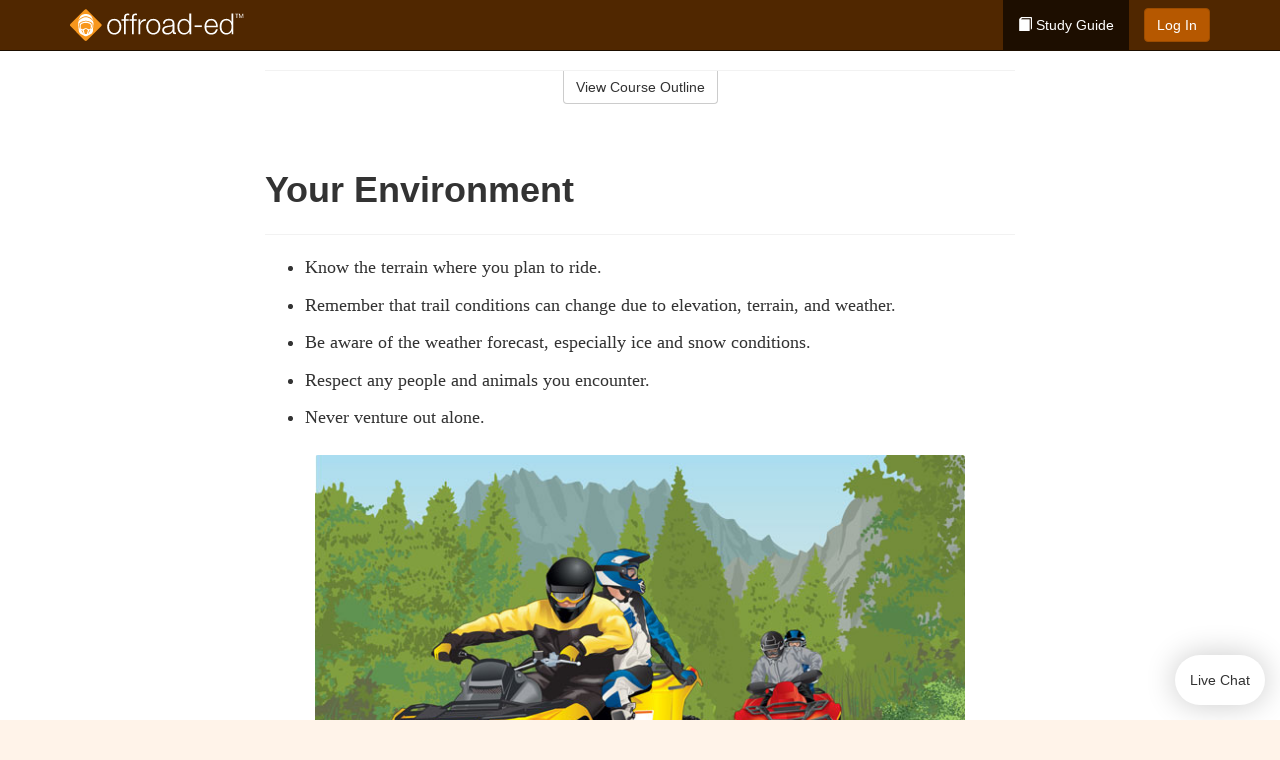

--- FILE ---
content_type: text/html; charset=utf-8
request_url: https://www.offroad-ed.com/nevada/studyGuide/Your-Environment/401034_158377/
body_size: 10859
content:
<!doctype html>
<html lang="en" class="offroad ">
  <head>
    <meta charset="utf-8">
    <title>Your Environment</title>
    <meta name="viewport" content="width=device-width, initial-scale=1">
    <script data-cfasync="false" data-report-only="off" data-prompt="1" data-ui-shadow-root="open" data-tracker-overrides="GoogleConsentMode:analytics_storage=SaleOfInfo,Analytics;ad_storage=SaleOfInfo,Advertising;ad_personalization=SaleOfInfo,Advertising" src="https://transcend-cdn.com/cm/83b16c33-9e0f-4235-a30b-542ff0278e7f/airgap.js"></script>
    <script src="https://unpkg.com/stimulus@2.0.0/dist/stimulus.umd.js"></script><script src="/assets/gtm-data-layer-463da5ae7e414d9cfe21ef206ce6fb5c962280efd95223ede095409f320661ff.js"></script><script src="/assets/segment-analytics-76c2719ef1a65f9730df9694975e5fd7f0bba250369be69c50506b5ff9f718dc.js"></script>
    <script>
  var KELP = KELP || {};
  KELP.env = {
    environment : "production",
    assetsUrl   : "https://assets.kalkomey.com",
    segmentWriteKey : "5dA4r6O4yqPVycyHHzE91EwtHE0JFfBZ",
    segmentEnabled : false
  }
  
</script>
    
      <link rel="icon" type="image/png" sizes="32x32" href="/offroad/favicon-32x32.png?v=n7TXlnjj18">
  <link rel="icon" type="image/png" sizes="16x16" href="/offroad/favicon-16x16.png?v=n7TXlnjj18">

<link rel="apple-touch-icon" sizes="180x180" href="/offroad/apple-touch-icon.png?v=n7TXlnjj18">
<link rel="manifest" href="/offroad/site.webmanifest?v=n7TXlnjj18">
<link rel="mask-icon" href="/offroad/offroad-pinned-tab.svg?v=n7TXlnjj18" color="#f8971d">
<link rel="shortcut icon" href="/offroad/favicon.ico?v=n7TXlnjj18">
<meta name="apple-mobile-web-app-title" content="Offroad Ed">
<meta name="application-name" content="Offroad Ed">


    
    
    
    <link rel="stylesheet" href="/assets/application-417d554aa89e0b06dadb9389cf1ebc21b7bfa32d5c5ba068a5d887583092252d.css" media="all" />
    <link rel="stylesheet" href="/assets/offroad/site_bs3-afc133553085d6f64ba84a9b82771875f08ff04e28873abd7600b7bfbc2a6d33.css" media="all" />
    
    
      <script>
    window.dataLayer = window.dataLayer || []
    dataLayer.push({
      'state': 'NV',
      'course_name': 'Offroad Ed Nevada Course',
      'course_id': '401034',
      'student_first_name': '',
      'student_last_name': '',
      'student_email': '',
      'student_postal_code': '',
      'student_phone': '',
      'student_age': '',
      'unit': '4',
      'topic': '2',
      'page_rank': '1'
    });
    window.dataLayer.push({'studentID': 'NULL'});
    (function(w,d,s,l,i){w[l]=w[l]||[];w[l].push({'gtm.start':
    new Date().getTime(),event:'gtm.js'});var f=d.getElementsByTagName(s)[0],
    j=d.createElement(s),dl=l!='dataLayer'?'&l='+l:'';j.async=true;j.src=
    'https://www.googletagmanager.com/gtm.js?id='+i+dl;f.parentNode.insertBefore(j,f);
    })(window,document,'script','dataLayer','GTM-K438T78');
  </script>

    <script>
      window.dataLayer = window.dataLayer || [];
      function gtag() {
        dataLayer.push(arguments);
      }
      gtag("js", new Date());
      gtag("config", "GTM-K438T78");
      gtag("set", "developer_id.dODQ2Mj", true);
      gtag('config', "GTM-K438T78", { "ads_data_redaction": true });
    </script>

    
    <script src="//static.tapfiliate.com/tapfiliate.js" type="text/javascript" async></script>
<script type="text/javascript">
  (function(t,a,p){t.TapfiliateObject=a;t[a]=t[a]||function(){
  (t[a].q=t[a].q||[]).push(arguments)}})(window,'tap');

  tap('create', '4377-e8d9e6');
  tap('detect');
</script>
    <!-- Transifex placeholder - SMB -->

    
    <script src="/assets/offroad/preload-2fbd62fa71253879c3a1c87a6f07878ac2fb7b997714aeace42eafc5bc0313c2.js"></script>
    <meta name="csrf-param" content="authenticity_token" />
<meta name="csrf-token" content="hN6j8uYLoUrOzZa4q9Wm7zj-8cSR8_eP9_F4pGTXi1TmqJqI-aG7TLWmr_3TlOAwhSNfB7Y6l9EXiQWOL5bcJw" />
      <script>
    !function(c,n,r,t){if(!c[r]){var i,d,p=[];d="PROD"!==t&&t?"STAGING"===t?"https://cdn.gladly.qa/gladly/chat-sdk/widget.js":t:"https://cdn.gladly.com/chat-sdk/widget.js",c[r]={init:function(){i=arguments;var e={then:function(t){return p.push({type:"t",next:t}),e},catch:function(t){return p.push({type:"c",next:t}),e}};return e}},c.__onHelpAppHostReady__=function(t){if(delete c.__onHelpAppHostReady__,(c[r]=t).loaderCdn=d,i)for(var e=t.init.apply(t,i),n=0;n<p.length;n++){var a=p[n];e="t"===a.type?e.then(a.next):e.catch(a.next)}},function(){try{var t=n.getElementsByTagName("script")[0],e=n.createElement("script");e.async=!0,e.src=d+"?q="+(new Date).getTime(),t.parentNode.insertBefore(e,t)}catch(t){}}()}}
    (window,document,'Gladly','PROD');

    window.gladlyConfig = {
      appId: 'kalkomey.com-offroad-ed'
    };

    document.addEventListener("DOMContentLoaded", function() {
      function checkForGladlyChatContainer() {
        const gladlyChatContainer = document.getElementById("gladlyChat_container");
        if (gladlyChatContainer) {
          clearInterval(intervalId);
          ignoreGladlyContainerForTransifex(gladlyChatContainer);
        }
      }

      const intervalId = setInterval(checkForGladlyChatContainer, 1000);

      function ignoreGladlyContainerForTransifex(gladlyChatContainer) {
        gladlyChatContainer.classList.add('notranslate');
      }
    });
  </script>

  
  <body data-controller="gtm-data-layer segment-analytics">

      <!-- Google Tag Manager (noscript) -->
  <noscript><iframe src="https://www.googletagmanager.com/ns.html?id=GTM-K438T78" height="0" width="0" style="display:none;visibility:hidden"></iframe></noscript>
  <!-- End Google Tag Manager (noscript) -->

    <!--[if lt IE 11]>
<div class="container center" style="margin-bottom: 18px;">
  <p class="alert alert-warning"><strong>Your browser is <em>out-of-date!</em></strong> You must <a href="https://browsehappy.com/">upgrade to a different browser</a> to experience this site.</p>
</div>
<![endif]-->

    
<a href="#main" class="sr-only sr-only-focusable skip-to-main">Skip to main content</a>

<nav class="navbar navbar-inverse navbar-fixed-top" aria-label="global">
  <div class="container">
    <div class="navbar-header">
      <button type="button" class="navbar-toggle collapsed" data-toggle="collapse" data-target="#header-nav-items" aria-expanded="false">
        <span class="sr-only">Toggle navigation</span>
        <span class="icon-bar"></span>
        <span class="icon-bar"></span>
        <span class="icon-bar"></span>
      </button>
      
<a class="navbar-brand" href="/">
  <img src="https://assets.kalkomey.com/offroader/images/fm/offroad-ed-logo-rev.svg" alt="Offroad-ed.com" width="174" height="32">
</a>

    </div>

    <div class="collapse navbar-collapse" id="header-nav-items">
      <ul class="nav navbar-nav navbar-right">
        <li class="active">
          <a href="/nevada/studyGuide/401034/"><span class="glyphicon glyphicon-book" aria-hidden="true"></span> Study Guide</a>
        </li>

      <li>
        <p class="navbar-btn">
          <a href="https://www.offroad-ed.com/accounts/sign_in/" class="btn btn-primary">Log In</a>
        </p>
      </li>


  <!-- _items -->
  <!-- domain: offroad-ed -->
</ul>

    </div>
  </div>
</nav>


    <main id="main">
      
      <div class="alert-banner">
  <noscript>
    <div class="container">
      <div class="alert alert-warning" role="alert">
        <p><strong>This site requires JavaScript.</strong> Your browser either doesn’t support JavaScript or you have it turned off.</p>
        <p>For this page to function correctly, please enable JavaScript and then refresh the page.</p>
      </div>
    </div>
  </noscript>


</div>

      


<div class="container">
  <div class="row">
    <div class="col-md-10 col-md-offset-1 col-lg-8 col-lg-offset-2">
      <div id="course-progress-nav">
        <hr class="mt-3 mb-0 border-b border-gray-700">
        <div class="panel panel-default course-nav">
          <div class="panel-heading sr-only" id="course-nav-heading">
            <h2 class="panel-title">Course Outline</h2>
          </div>
          <div id="course-nav-panel" class="panel-collapse collapse" aria-labelledby="course-nav-heading">
            <div class="panel-body" id="course-outline">
              <nav aria-label="study guide">
  <ul>
    <li>
      <button class="btn btn-link unit" type="button" data-toggle="collapse" data-target="#u158235" aria-expanded="false" aria-controls="u158235">Unit 1: Preparing to Ride</button>
        <ul id="u158235" class="collapse">
            <li>
              <button class="btn btn-link topic" type="button" data-toggle="collapse" data-target="#u158235-t158242" aria-expanded="false" aria-controls="u158235-t158242">Topic 1: The Basics</button>
                <ul id="u158235-t158242" class="collapse complete">
                    <li><a class="page" href="/nevada/studyGuide/Video-Welcome-to-Offroad-Ed/401034_158274/">Video: Welcome to Offroad Ed</a></li>
                    <li><a class="page" href="/nevada/studyGuide/Introduction-to-OHVs/401034_158275/">Introduction to OHVs</a></li>
                    <li><a class="page" href="/nevada/studyGuide/Commonly-Used-Terms/401034_158276/">Commonly Used Terms</a></li>
                    <li><a class="page" href="/nevada/studyGuide/A-Brief-History-of-ATVs/401034_158277/">A Brief History of ATVs</a></li>
                </ul>
            </li>
            <li>
              <button class="btn btn-link topic" type="button" data-toggle="collapse" data-target="#u158235-t158243" aria-expanded="false" aria-controls="u158235-t158243">Topic 2: Getting to Know Your ATV</button>
                <ul id="u158235-t158243" class="collapse complete">
                    <li><a class="page" href="/nevada/studyGuide/Learning-the-Characteristics-of-an-ATV/401034_158278/">Learning the Characteristics of an ATV</a></li>
                    <li><a class="page" href="/nevada/studyGuide/Equipment-Differences/401034_158279/">Equipment Differences</a></li>
                    <li><a class="page" href="/nevada/studyGuide/Common-Parts-of-an-ATV/401034_158280/">Common Parts of an ATV</a></li>
                    <li><a class="page" href="/nevada/studyGuide/Common-ATV-Controls/401034_158281/">Common ATV Controls</a></li>
                    <li><a class="page" href="/nevada/studyGuide/Video-Matching-the-Rider-to-the-Ride/401034_158282/">Video: Matching the Rider to the Ride</a></li>
                </ul>
            </li>
            <li>
              <button class="btn btn-link topic" type="button" data-toggle="collapse" data-target="#u158235-t158244" aria-expanded="false" aria-controls="u158235-t158244">Topic 3: Protective Clothing and Gear</button>
                <ul id="u158235-t158244" class="collapse complete">
                    <li><a class="page" href="/nevada/studyGuide/Dress-for-Safety/401034_158283/">Dress for Safety</a></li>
                    <li><a class="page" href="/nevada/studyGuide/ATV-Helmet/401034_158284/">ATV Helmet</a></li>
                    <li><a class="page" href="/nevada/studyGuide/Eye-Protection-Goggles-or-Face-Shield/401034_158285/">Eye Protection: Goggles or Face Shield</a></li>
                    <li><a class="page" href="/nevada/studyGuide/Gloves/401034_158286/">Gloves</a></li>
                    <li><a class="page" href="/nevada/studyGuide/Boots/401034_158287/">Boots</a></li>
                    <li><a class="page" href="/nevada/studyGuide/Protective-Outer-Clothing/401034_158288/">Protective Outer Clothing</a></li>
                    <li><a class="page" href="/nevada/studyGuide/Video-ATV-Safety-Gear/401034_158289/">Video: ATV Safety Gear</a></li>
                </ul>
            </li>
            <li>
              <button class="btn btn-link topic" type="button" data-toggle="collapse" data-target="#u158235-t158245" aria-expanded="false" aria-controls="u158235-t158245">Topic 4: Transporting Your ATV</button>
                <ul id="u158235-t158245" class="collapse complete">
                    <li><a class="page" href="/nevada/studyGuide/Preparing-to-Tow/401034_158290/">Preparing to Tow</a></li>
                    <li><a class="page" href="/nevada/studyGuide/Hitching-the-Trailer-to-the-Towing-Vehicle/401034_158291/">Hitching the Trailer to the Towing Vehicle</a></li>
                    <li><a class="page" href="/nevada/studyGuide/Loading-the-ATV/401034_158292/">Loading the ATV</a></li>
                    <li><a class="page" href="/nevada/studyGuide/Securing-the-ATV-and-Driving-With-a-Trailer/401034_158293/">Securing the ATV and Driving With a Trailer</a></li>
                    <li><a class="page" href="/nevada/studyGuide/Video-Loading-and-Unloading/401034_158294/">Video: Loading and Unloading</a></li>
                </ul>
            </li>
            <li>
              <button class="btn btn-link topic" type="button" data-toggle="collapse" data-target="#u158235-t158246" aria-expanded="false" aria-controls="u158235-t158246">Topic 5: Storing Your ATV</button>
                <ul id="u158235-t158246" class="collapse complete">
                    <li><a class="page" href="/nevada/studyGuide/Preparing-Your-ATV-for-Storage/401034_158295/">Preparing Your ATV for Storage</a></li>
                    <li><a class="page" href="/nevada/studyGuide/Performing-Pre-Season-Maintenance/401034_158296/">Performing Pre-Season Maintenance</a></li>
                </ul>
            </li>
        </ul>
    </li>
    <li>
      <button class="btn btn-link unit" type="button" data-toggle="collapse" data-target="#u158236" aria-expanded="false" aria-controls="u158236">Unit 2: Learning to Ride</button>
        <ul id="u158236" class="collapse">
            <li>
              <button class="btn btn-link topic" type="button" data-toggle="collapse" data-target="#u158236-t158247" aria-expanded="false" aria-controls="u158236-t158247">Topic 1: Risks of Off-Road Riding</button>
                <ul id="u158236-t158247" class="collapse complete">
                    <li><a class="page" href="/nevada/studyGuide/The-Unique-Design-of-ATVs-Creates-Risks/401034_158297/">The Unique Design of ATVs Creates Risks</a></li>
                    <li><a class="page" href="/nevada/studyGuide/Causes-of-ATV-Accidents/401034_158298/">Causes of ATV Accidents</a></li>
                    <li><a class="page" href="/nevada/studyGuide/Preventing-Accidents/401034_158299/">Preventing Accidents</a></li>
                </ul>
            </li>
            <li>
              <button class="btn btn-link topic" type="button" data-toggle="collapse" data-target="#u158236-t158248" aria-expanded="false" aria-controls="u158236-t158248">Topic 2: Inspecting Your ATV</button>
                <ul id="u158236-t158248" class="collapse complete">
                    <li><a class="page" href="/nevada/studyGuide/Always-Perform-a-Pre-Ride-Inspection/401034_158300/">Always Perform a Pre-Ride Inspection</a></li>
                    <li><a class="page" href="/nevada/studyGuide/Inspecting-Your-ATV/401034_158301/">Inspecting Your ATV</a></li>
                    <li><a class="page" href="/nevada/studyGuide/Routine-Maintenance-Tools-and-Gear/401034_158302/">Routine Maintenance, Tools, and Gear</a></li>
                    <li><a class="page" href="/nevada/studyGuide/Video-Inspecting-Your-Ride/401034_158303/">Video: Inspecting Your Ride</a></li>
                </ul>
            </li>
            <li>
              <button class="btn btn-link topic" type="button" data-toggle="collapse" data-target="#u158236-t158249" aria-expanded="false" aria-controls="u158236-t158249">Topic 3: Operating Your ATV</button>
                <ul id="u158236-t158249" class="collapse complete">
                    <li><a class="page" href="/nevada/studyGuide/Starting-Your-ATV/401034_158304/">Starting Your ATV</a></li>
                    <li><a class="page" href="/nevada/studyGuide/Braking/401034_158305/">Braking</a></li>
                    <li><a class="page" href="/nevada/studyGuide/Shifting-Gears/401034_158306/">Shifting Gears</a></li>
                    <li><a class="page" href="/nevada/studyGuide/Parking/401034_158307/">Parking</a></li>
                </ul>
            </li>
            <li>
              <button class="btn btn-link topic" type="button" data-toggle="collapse" data-target="#u158236-t158250" aria-expanded="false" aria-controls="u158236-t158250">Topic 4: Positioning Yourself</button>
                <ul id="u158236-t158250" class="collapse complete">
                    <li><a class="page" href="/nevada/studyGuide/Correct-Posture-for-All-Riding-Positions/401034_158308/">Correct Posture for All Riding Positions</a></li>
                    <li><a class="page" href="/nevada/studyGuide/Animation-Posture/401034_158309/">Animation: Posture</a></li>
                    <li><a class="page" href="/nevada/studyGuide/Sitting-Best-for-Stability/401034_158310/">Sitting: Best for Stability</a></li>
                    <li><a class="page" href="/nevada/studyGuide/Standing-Best-for-Viewing/401034_158311/">Standing: Best for Viewing</a></li>
                    <li><a class="page" href="/nevada/studyGuide/Posting-Best-for-Climbing-and-Rugged-Terrain/401034_158312/">Posting: Best for Climbing and Rugged Terrain</a></li>
                </ul>
            </li>
            <li>
              <button class="btn btn-link topic" type="button" data-toggle="collapse" data-target="#u158236-t158251" aria-expanded="false" aria-controls="u158236-t158251">Topic 5: Turning Safely</button>
                <ul id="u158236-t158251" class="collapse complete">
                    <li><a class="page" href="/nevada/studyGuide/Turning/401034_158313/">Turning</a></li>
                    <li><a class="page" href="/nevada/studyGuide/Animation-Turning/401034_158314/">Animation: Turning</a></li>
                    <li><a class="page" href="/nevada/studyGuide/How-the-Type-of-Rear-Axle-Affects-a-Turn/401034_158315/">How the Type of Rear Axle Affects a Turn</a></li>
                </ul>
            </li>
            <li>
              <button class="btn btn-link topic" type="button" data-toggle="collapse" data-target="#u158236-t158252" aria-expanded="false" aria-controls="u158236-t158252">Topic 6: Riding Up and Down Hills</button>
                <ul id="u158236-t158252" class="collapse complete">
                    <li><a class="page" href="/nevada/studyGuide/Starting-Up-a-Hill/401034_158316/">Starting Up a Hill</a></li>
                    <li><a class="page" href="/nevada/studyGuide/Animation-Riding-Uphill/401034_158317/">Animation: Riding Uphill</a></li>
                    <li><a class="page" href="/nevada/studyGuide/When-Climbing-a-Hill/401034_158318/">When Climbing a Hill</a></li>
                    <li><a class="page" href="/nevada/studyGuide/If-Your-ATV-Stops-on-a-Hill/401034_158319/">If Your ATV Stops on a Hill</a></li>
                    <li><a class="page" href="/nevada/studyGuide/Turning-an-ATV-Around-on-a-Hill/401034_158320/">Turning an ATV Around on a Hill</a></li>
                    <li><a class="page" href="/nevada/studyGuide/Riding-Downhill/401034_158321/">Riding Downhill</a></li>
                    <li><a class="page" href="/nevada/studyGuide/Animation-Riding-Downhill/401034_158322/">Animation: Riding Downhill</a></li>
                    <li><a class="page" href="/nevada/studyGuide/Traversing-a-Slope/401034_158323/">Traversing a Slope</a></li>
                    <li><a class="page" href="/nevada/studyGuide/Animation-Traversing-a-Slope/401034_158324/">Animation: Traversing a Slope</a></li>
                    <li><a class="page" href="/nevada/studyGuide/Video-Rider-Active-Challenge/401034_158325/">Video: Rider Active Challenge</a></li>
                </ul>
            </li>
        </ul>
    </li>
    <li>
      <button class="btn btn-link unit" type="button" data-toggle="collapse" data-target="#u158237" aria-expanded="false" aria-controls="u158237">Unit 3: Basic Riding Skills</button>
        <ul id="u158237" class="collapse">
            <li>
              <button class="btn btn-link topic" type="button" data-toggle="collapse" data-target="#u158237-t158253" aria-expanded="false" aria-controls="u158237-t158253">Topic 1: Riding Practice</button>
                <ul id="u158237-t158253" class="collapse complete">
                    <li><a class="page" href="/nevada/studyGuide/Finding-a-Practice-Area/401034_158326/">Finding a Practice Area</a></li>
                    <li><a class="page" href="/nevada/studyGuide/Developing-Safe-Riding-Habits/401034_158327/">Developing Safe Riding Habits</a></li>
                </ul>
            </li>
            <li>
              <button class="btn btn-link topic" type="button" data-toggle="collapse" data-target="#u158237-t158254" aria-expanded="false" aria-controls="u158237-t158254">Topic 2: Practicing the Basics</button>
                <ul id="u158237-t158254" class="collapse complete">
                    <li><a class="page" href="/nevada/studyGuide/Braking-in-a-Straight-Path/401034_158328/">Braking in a Straight Path</a></li>
                    <li><a class="page" href="/nevada/studyGuide/Animation-Braking-in-a-Straight-Path/401034_158329/">Animation: Braking in a Straight Path</a></li>
                    <li><a class="page" href="/nevada/studyGuide/Braking-in-a-Turn/401034_158330/">Braking in a Turn</a></li>
                    <li><a class="page" href="/nevada/studyGuide/Animation-Braking-in-a-Turn/401034_158331/">Animation: Braking in a Turn</a></li>
                    <li><a class="page" href="/nevada/studyGuide/Turning-in-a-Large-Oval/401034_158332/">Turning in a Large Oval</a></li>
                    <li><a class="page" href="/nevada/studyGuide/Animation-Turning-in-a-Large-Oval/401034_158333/">Animation: Turning in a Large Oval</a></li>
                    <li><a class="page" href="/nevada/studyGuide/Turning-in-Small-Circles/401034_158334/">Turning in Small Circles</a></li>
                    <li><a class="page" href="/nevada/studyGuide/Animation-Turning-in-Small-Circles/401034_158335/">Animation: Turning in Small Circles</a></li>
                    <li><a class="page" href="/nevada/studyGuide/Making-a-Figure-Eight/401034_158336/">Making a Figure Eight</a></li>
                    <li><a class="page" href="/nevada/studyGuide/Turning-Sharply/401034_158337/">Turning Sharply</a></li>
                    <li><a class="page" href="/nevada/studyGuide/Making-Quicker-Turns/401034_158338/">Making Quicker Turns</a></li>
                    <li><a class="page" href="/nevada/studyGuide/Animation-Making-Quicker-Turns/401034_158339/">Animation: Making Quicker Turns</a></li>
                    <li><a class="page" href="/nevada/studyGuide/Making-Quick-Stops-on-a-Straight-Path/401034_158340/">Making Quick Stops on a Straight Path</a></li>
                    <li><a class="page" href="/nevada/studyGuide/Animation-Making-Quick-Stops-on-a-Straight-Path/401034_158341/">Animation: Making Quick Stops on a Straight Path</a></li>
                    <li><a class="page" href="/nevada/studyGuide/Making-Quick-Stops-on-a-Turn/401034_158342/">Making Quick Stops on a Turn</a></li>
                    <li><a class="page" href="/nevada/studyGuide/Animation-Making-Quick-Stops-on-a-Turn/401034_158343/">Animation: Making Quick Stops on a Turn</a></li>
                    <li><a class="page" href="/nevada/studyGuide/Climbing-and-Traversing-Hills/401034_158344/">Climbing and Traversing Hills</a></li>
                    <li><a class="page" href="/nevada/studyGuide/Animation-Climbing-and-Traversing-Hills/401034_158345/">Animation: Climbing and Traversing Hills</a></li>
                    <li><a class="page" href="/nevada/studyGuide/Stopping-While-Descending/401034_158346/">Stopping While Descending</a></li>
                    <li><a class="page" href="/nevada/studyGuide/Animation-Stopping-While-Descending/401034_158347/">Animation: Stopping While Descending</a></li>
                    <li><a class="page" href="/nevada/studyGuide/More-Riding-Skills/401034_158348/">More Riding Skills</a></li>
                </ul>
            </li>
            <li>
              <button class="btn btn-link topic" type="button" data-toggle="collapse" data-target="#u158237-t158255" aria-expanded="false" aria-controls="u158237-t158255">Topic 3: Speed and Stopping Distances</button>
                <ul id="u158237-t158255" class="collapse complete">
                    <li><a class="page" href="/nevada/studyGuide/Calculating-a-Safe-Speed/401034_158349/">Calculating a Safe Speed</a></li>
                    <li><a class="page" href="/nevada/studyGuide/Sight-Distance-and-Reaction-Time/401034_158350/">Sight Distance and Reaction Time</a></li>
                    <li><a class="page" href="/nevada/studyGuide/Braking-Distance/401034_158351/">Braking Distance</a></li>
                    <li><a class="page" href="/nevada/studyGuide/Stopping-Distance/401034_158352/">Stopping Distance</a></li>
                </ul>
            </li>
        </ul>
    </li>
    <li>
      <button class="btn btn-link unit" type="button" data-toggle="collapse" data-target="#u158238" aria-expanded="false" aria-controls="u158238">Unit 4: Improving Your Riding</button>
        <ul id="u158238" class="collapse">
            <li>
              <button class="btn btn-link topic" type="button" data-toggle="collapse" data-target="#u158238-t158256" aria-expanded="false" aria-controls="u158238-t158256">Topic 1: Types of Terrain</button>
                <ul id="u158238-t158256" class="collapse complete">
                    <li><a class="page" href="/nevada/studyGuide/Trails/401034_158353/">Trails</a></li>
                    <li><a class="page" href="/nevada/studyGuide/Mud-and-Water/401034_158354/">Mud and Water</a></li>
                    <li><a class="page" href="/nevada/studyGuide/Sand-Dunes/401034_158355/">Sand Dunes</a></li>
                    <li><a class="page" href="/nevada/studyGuide/Snow/401034_158356/">Snow</a></li>
                    <li><a class="page" href="/nevada/studyGuide/Ice/401034_158357/">Ice</a></li>
                    <li><a class="page" href="/nevada/studyGuide/ASSESS-Terrain/401034_158358/">ASSESS Terrain</a></li>
                    <li><a class="page" href="/nevada/studyGuide/Riding-Over-Rocks-Logs-and-Bumps/401034_158359/">Riding Over Rocks, Logs, and Bumps</a></li>
                </ul>
            </li>
            <li>
              <button class="btn btn-link topic" type="button" data-toggle="collapse" data-target="#u158238-t158257" aria-expanded="false" aria-controls="u158238-t158257">Topic 2: Riding at Night</button>
                <ul id="u158238-t158257" class="collapse complete">
                    <li><a class="page" href="/nevada/studyGuide/Beware-of-Darkness/401034_158360/">Beware of Darkness</a></li>
                    <li><a class="page" href="/nevada/studyGuide/Nighttime-Safety-Precautions/401034_158361/">Nighttime Safety Precautions</a></li>
                </ul>
            </li>
            <li>
              <button class="btn btn-link topic" type="button" data-toggle="collapse" data-target="#u158238-t158258" aria-expanded="false" aria-controls="u158238-t158258">Topic 3: More Intermediate Skills</button>
                <ul id="u158238-t158258" class="collapse complete">
                    <li><a class="page" href="/nevada/studyGuide/Carrying-Passengers/401034_158362/">Carrying Passengers</a></li>
                    <li><a class="page" href="/nevada/studyGuide/Towing-a-Trailer/401034_158363/">Towing a Trailer</a></li>
                    <li><a class="page" href="/nevada/studyGuide/Crossing-Roads-and-Highways/401034_158364/">Crossing Roads and Highways</a></li>
                </ul>
            </li>
            <li>
              <button class="btn btn-link topic" type="button" data-toggle="collapse" data-target="#u158238-t158259" aria-expanded="false" aria-controls="u158238-t158259">Topic 4: Learning Trail Signs</button>
                <ul id="u158238-t158259" class="collapse complete">
                    <li><a class="page" href="/nevada/studyGuide/Route-Signs-and-Trail-Markers/401034_158365/">Route Signs and Trail Markers</a></li>
                    <li><a class="page" href="/nevada/studyGuide/Caution-Signs-and-Markers/401034_158366/">Caution Signs and Markers</a></li>
                    <li><a class="page" href="/nevada/studyGuide/Regulatory-Signs/401034_158367/">Regulatory Signs</a></li>
                </ul>
            </li>
        </ul>
    </li>
    <li>
      <button class="btn btn-link unit" type="button" data-toggle="collapse" data-target="#u158239" aria-expanded="false" aria-controls="u158239">Unit 5: Riding Safely and Responsibly</button>
        <ul id="u158239" class="collapse">
            <li>
              <button class="btn btn-link topic" type="button" data-toggle="collapse" data-target="#u158239-t158260" aria-expanded="false" aria-controls="u158239-t158260">Topic 1: Safety Guidelines</button>
                <ul id="u158239-t158260" class="collapse complete">
                    <li><a class="page" href="/nevada/studyGuide/Video-Riding-Smart-and-Reducing-Risks/401034_158368/">Video: Riding Smart and Reducing Risks</a></li>
                    <li><a class="page" href="/nevada/studyGuide/Riding-Within-Your-Personal-Limits/401034_158369/">Riding Within Your Personal Limits</a></li>
                    <li><a class="page" href="/nevada/studyGuide/Preparing-Yourself-Before-a-Ride/401034_158370/">Preparing Yourself Before a Ride</a></li>
                    <li><a class="page" href="/nevada/studyGuide/Staying-Alert-to-Avoid-Fatigue/401034_158371/">Staying Alert to Avoid Fatigue</a></li>
                    <li><a class="page" href="/nevada/studyGuide/Riding-With-a-Group-and-Using-the-Buddy-System/401034_158372/">Riding With a Group and Using the Buddy System</a></li>
                    <li><a class="page" href="/nevada/studyGuide/Learning-Hand-Signals/401034_158373/">Learning Hand Signals</a></li>
                </ul>
            </li>
            <li>
              <button class="btn btn-link topic" type="button" data-toggle="collapse" data-target="#u158239-t158261" aria-expanded="false" aria-controls="u158239-t158261">Topic 2: The Dangers of Alcohol and Drugs</button>
                <ul id="u158239-t158261" class="collapse complete">
                    <li><a class="page" href="/nevada/studyGuide/Don-t-Drink-and-Ride/401034_158374/">Don't Drink and Ride</a></li>
                    <li><a class="page" href="/nevada/studyGuide/Combining-Speed-and-Alcohol/401034_158375/">Combining Speed and Alcohol</a></li>
                </ul>
            </li>
            <li>
              <button class="btn btn-link topic" type="button" data-toggle="collapse" data-target="#u158239-t158262" aria-expanded="false" aria-controls="u158239-t158262">Topic 3: Observing the Code of Safety</button>
                <ul id="u158239-t158262" class="collapse complete">
                    <li><a class="page" href="/nevada/studyGuide/Your-Vehicle-and-Your-Gear/401034_158376/">Your Vehicle and Your Gear</a></li>
                    <li><a class="page" href="/nevada/studyGuide/Your-Environment/401034_158377/">Your Environment</a></li>
                </ul>
            </li>
            <li>
              <button class="btn btn-link topic" type="button" data-toggle="collapse" data-target="#u158239-t158263" aria-expanded="false" aria-controls="u158239-t158263">Topic 4: Using Courteous Trail Etiquette</button>
                <ul id="u158239-t158263" class="collapse complete">
                    <li><a class="page" href="/nevada/studyGuide/Be-Considerate/401034_158378/">Be Considerate</a></li>
                    <li><a class="page" href="/nevada/studyGuide/Encountering-Horses-on-the-Trail/401034_158379/">Encountering Horses on the Trail</a></li>
                </ul>
            </li>
            <li>
              <button class="btn btn-link topic" type="button" data-toggle="collapse" data-target="#u158239-t158264" aria-expanded="false" aria-controls="u158239-t158264">Topic 5: Tread Lightly</button>
                <ul id="u158239-t158264" class="collapse complete">
                    <li><a class="page" href="/nevada/studyGuide/The-Tread-Lightly!-Program/401034_158380/">The Tread Lightly! Program</a></li>
                    <li><a class="page" href="/nevada/studyGuide/Travel-Responsibly/401034_158381/">Travel Responsibly</a></li>
                    <li><a class="page" href="/nevada/studyGuide/Respect-the-Rights-of-Others/401034_158382/">Respect the Rights of Others</a></li>
                    <li><a class="page" href="/nevada/studyGuide/Educate-Yourself/401034_158383/">Educate Yourself</a></li>
                    <li><a class="page" href="/nevada/studyGuide/Avoid-Sensitive-Areas/401034_158384/">Avoid Sensitive Areas</a></li>
                    <li><a class="page" href="/nevada/studyGuide/Do-Your-Part/401034_158385/">Do Your Part</a></li>
                </ul>
            </li>
            <li>
              <button class="btn btn-link topic" type="button" data-toggle="collapse" data-target="#u158239-t158265" aria-expanded="false" aria-controls="u158239-t158265">Topic 6: Protecting the Environment</button>
                <ul id="u158239-t158265" class="collapse complete">
                    <li><a class="page" href="/nevada/studyGuide/Avoid-Riding-Below-the-OHWM/401034_158386/">Avoid Riding Below the OHWM</a></li>
                    <li><a class="page" href="/nevada/studyGuide/Don%E2%80%99t-Spread-Harmful-Weeds/401034_158387/">Don’t Spread Harmful Weeds</a></li>
                    <li><a class="page" href="/nevada/studyGuide/Be-a-Wise-Energy-User/401034_158388/">Be a Wise Energy User</a></li>
                </ul>
            </li>
        </ul>
    </li>
    <li>
      <button class="btn btn-link unit" type="button" data-toggle="collapse" data-target="#u158240" aria-expanded="false" aria-controls="u158240">Unit 6: Preparing for the Unexpected</button>
        <ul id="u158240" class="collapse">
            <li>
              <button class="btn btn-link topic" type="button" data-toggle="collapse" data-target="#u158240-t158266" aria-expanded="false" aria-controls="u158240-t158266">Topic 1: Planning for Off-Road Risks</button>
                <ul id="u158240-t158266" class="collapse complete">
                    <li><a class="page" href="/nevada/studyGuide/Types-of-Emergencies/401034_158389/">Types of Emergencies</a></li>
                    <li><a class="page" href="/nevada/studyGuide/PLAN-Properly/401034_158390/">PLAN Properly</a></li>
                    <li><a class="page" href="/nevada/studyGuide/What-to-Bring-Along/401034_158391/">What to Bring Along</a></li>
                </ul>
            </li>
            <li>
              <button class="btn btn-link topic" type="button" data-toggle="collapse" data-target="#u158240-t158267" aria-expanded="false" aria-controls="u158240-t158267">Topic 2: Using Maps, Compasses, and GPS</button>
                <ul id="u158240-t158267" class="collapse complete">
                    <li><a class="page" href="/nevada/studyGuide/Reading-a-Topographic-Map/401034_158392/">Reading a Topographic Map</a></li>
                    <li><a class="page" href="/nevada/studyGuide/Selecting-a-Compass/401034_158393/">Selecting a Compass</a></li>
                    <li><a class="page" href="/nevada/studyGuide/Understanding-Declination/401034_158394/">Understanding Declination</a></li>
                    <li><a class="page" href="/nevada/studyGuide/Using-a-Compass-to-Take-a-Bearing-Visually/401034_158395/">Using a Compass to Take a Bearing Visually</a></li>
                    <li><a class="page" href="/nevada/studyGuide/Using-a-Compass-and-Map-to-Take-a-Bearing/401034_158396/">Using a Compass and Map to Take a Bearing</a></li>
                    <li><a class="page" href="/nevada/studyGuide/Using-a-Global-Positioning-System/401034_158397/">Using a Global Positioning System</a></li>
                </ul>
            </li>
            <li>
              <button class="btn btn-link topic" type="button" data-toggle="collapse" data-target="#u158240-t158268" aria-expanded="false" aria-controls="u158240-t158268">Topic 3: Training to Develop Survival Skills</button>
                <ul id="u158240-t158268" class="collapse complete">
                    <li><a class="page" href="/nevada/studyGuide/Benefits-of-Survival-Training/401034_158398/">Benefits of Survival Training</a></li>
                    <li><a class="page" href="/nevada/studyGuide/Rules-of-Survival/401034_158399/">Rules of Survival</a></li>
                    <li><a class="page" href="/nevada/studyGuide/Preparing-a-Shelter/401034_158400/">Preparing a Shelter</a></li>
                    <li><a class="page" href="/nevada/studyGuide/Building-a-Fire/401034_158401/">Building a Fire</a></li>
                    <li><a class="page" href="/nevada/studyGuide/Signaling-for-Help/401034_158402/">Signaling for Help</a></li>
                    <li><a class="page" href="/nevada/studyGuide/Basic-First-Aid/401034_158403/">Basic First Aid</a></li>
                </ul>
            </li>
            <li>
              <button class="btn btn-link topic" type="button" data-toggle="collapse" data-target="#u158240-t158269" aria-expanded="false" aria-controls="u158240-t158269">Topic 4: Coping With Extreme Weather</button>
                <ul id="u158240-t158269" class="collapse complete">
                    <li><a class="page" href="/nevada/studyGuide/Preparing-for-Unexpected-Weather/401034_158404/">Preparing for Unexpected Weather</a></li>
                    <li><a class="page" href="/nevada/studyGuide/Hypothermia/401034_158405/">Hypothermia</a></li>
                    <li><a class="page" href="/nevada/studyGuide/Frostbite/401034_158406/">Frostbite</a></li>
                    <li><a class="page" href="/nevada/studyGuide/Heat-Exhaustion/401034_158407/">Heat Exhaustion</a></li>
                    <li><a class="page" href="/nevada/studyGuide/Heat-Stroke/401034_158408/">Heat Stroke</a></li>
                </ul>
            </li>
        </ul>
    </li>
    <li>
      <button class="btn btn-link unit" type="button" data-toggle="collapse" data-target="#u158241" aria-expanded="false" aria-controls="u158241">Unit 7: Riding Off-Highway Motorcycles</button>
        <ul id="u158241" class="collapse">
            <li>
              <button class="btn btn-link topic" type="button" data-toggle="collapse" data-target="#u158241-t158270" aria-expanded="false" aria-controls="u158241-t158270">Topic 1: Being Safe and Responsible on OHMs</button>
                <ul id="u158241-t158270" class="collapse complete">
                    <li><a class="page" href="/nevada/studyGuide/Causes-of-OHM-Accidents/401034_158409/">Causes of OHM Accidents</a></li>
                    <li><a class="page" href="/nevada/studyGuide/Preventing-OHM-Accidents/401034_158410/">Preventing OHM Accidents</a></li>
                </ul>
            </li>
            <li>
              <button class="btn btn-link topic" type="button" data-toggle="collapse" data-target="#u158241-t158271" aria-expanded="false" aria-controls="u158241-t158271">Topic 2: Getting to Know Your OHM</button>
                <ul id="u158241-t158271" class="collapse complete">
                    <li><a class="page" href="/nevada/studyGuide/Types-of-OHMs/401034_158411/">Types of OHMs</a></li>
                    <li><a class="page" href="/nevada/studyGuide/Common-OHM-Parts/401034_158412/">Common OHM Parts</a></li>
                    <li><a class="page" href="/nevada/studyGuide/Common-OHM-Controls/401034_158413/">Common OHM Controls</a></li>
                </ul>
            </li>
            <li>
              <button class="btn btn-link topic" type="button" data-toggle="collapse" data-target="#u158241-t158272" aria-expanded="false" aria-controls="u158241-t158272">Topic 3: Preparing to Ride Your OHM</button>
                <ul id="u158241-t158272" class="collapse complete">
                    <li><a class="page" href="/nevada/studyGuide/Selecting-OHM-Protective-Gear-and-Clothing/401034_158414/">Selecting OHM Protective Gear and Clothing</a></li>
                    <li><a class="page" href="/nevada/studyGuide/Crash-Helmets-Save-Lives/401034_158415/">Crash Helmets Save Lives</a></li>
                    <li><a class="page" href="/nevada/studyGuide/OHM-Pre-Ride-Inspections/401034_158416/">OHM Pre-Ride Inspections</a></li>
                </ul>
            </li>
            <li>
              <button class="btn btn-link topic" type="button" data-toggle="collapse" data-target="#u158241-t158273" aria-expanded="false" aria-controls="u158241-t158273">Topic 4: Basic OHM Riding Skills</button>
                <ul id="u158241-t158273" class="collapse complete">
                    <li><a class="page" href="/nevada/studyGuide/Positioning-Your-Body-for-Safety/401034_158417/">Positioning Your Body for Safety</a></li>
                    <li><a class="page" href="/nevada/studyGuide/Proper-OHM-Riding-Positions/401034_158418/">Proper OHM Riding Positions</a></li>
                    <li><a class="page" href="/nevada/studyGuide/Starting-Your-OHM/401034_158419/">Starting Your OHM</a></li>
                    <li><a class="page" href="/nevada/studyGuide/Accelerating-Your-OHM/401034_158420/">Accelerating Your OHM</a></li>
                    <li><a class="page" href="/nevada/studyGuide/Braking-Your-OHM/401034_158421/">Braking Your OHM</a></li>
                    <li><a class="page" href="/nevada/studyGuide/Turning-Your-OHM/401034_158422/">Turning Your OHM</a></li>
                </ul>
            </li>
        </ul>
    </li>
    <li>
      <button class="btn btn-link unit" type="button" data-toggle="collapse" data-target="#u251274" aria-expanded="false" aria-controls="u251274">Unit 8: Observing OHV Laws in Nevada</button>
        <ul id="u251274" class="collapse">
            <li>
              <button class="btn btn-link topic" type="button" data-toggle="collapse" data-target="#u251274-t251275" aria-expanded="false" aria-controls="u251274-t251275">Topic 1: OHVs in Nevada</button>
                <ul id="u251274-t251275" class="collapse complete">
                    <li><a class="page" href="/nevada/studyGuide/What-Is-an-OHV/401034_251279/">What Is an OHV?</a></li>
                </ul>
            </li>
            <li>
              <button class="btn btn-link topic" type="button" data-toggle="collapse" data-target="#u251274-t251276" aria-expanded="false" aria-controls="u251274-t251276">Topic 2: Knowing Registration and Titling Requirements in Nevada</button>
                <ul id="u251274-t251276" class="collapse complete">
                    <li><a class="page" href="/nevada/studyGuide/Who-Needs-to-Register/401034_251280/">Who Needs to Register?</a></li>
                    <li><a class="page" href="/nevada/studyGuide/Registering-Your-OHV/401034_251281/">Registering Your OHV</a></li>
                    <li><a class="page" href="/nevada/studyGuide/Registration-Fees/401034_251282/">Registration Fees</a></li>
                    <li><a class="page" href="/nevada/studyGuide/Questions-About-Registration/401034_251283/">Questions About Registration</a></li>
                </ul>
            </li>
            <li>
              <button class="btn btn-link topic" type="button" data-toggle="collapse" data-target="#u251274-t251277" aria-expanded="false" aria-controls="u251274-t251277">Topic 3: Understanding Operator Requirements in Nevada</button>
                <ul id="u251274-t251277" class="collapse complete">
                    <li><a class="page" href="/nevada/studyGuide/General-OHV-Restrictions/401034_251284/">General OHV Restrictions</a></li>
                    <li><a class="page" href="/nevada/studyGuide/Physical-Fit-Standards/401034_251285/">Physical Fit Standards</a></li>
                </ul>
            </li>
            <li>
              <button class="btn btn-link topic" type="button" data-toggle="collapse" data-target="#u251274-t251278" aria-expanded="false" aria-controls="u251274-t251278">Topic 4: Legal Requirements of OHV Use in Nevada</button>
                <ul id="u251274-t251278" class="collapse complete">
                    <li><a class="page" href="/nevada/studyGuide/Meeting-OHV-Equipment-Requirements/401034_251286/">Meeting OHV Equipment Requirements</a></li>
                    <li><a class="page" href="/nevada/studyGuide/Operating-Your-OHV-Legally/401034_251287/">Operating Your OHV Legally</a></li>
                    <li><a class="page" href="/nevada/studyGuide/Avoiding-Prohibited-Uses/401034_251288/">Avoiding Prohibited Uses</a></li>
                    <li><a class="page" href="/nevada/studyGuide/Driving-Under-the-Influence/401034_251289/">Driving Under the Influence</a></li>
                    <li><a class="page" href="/nevada/studyGuide/Hunting-With-an-OHV-in-Nevada/401034_251290/">Hunting With an OHV in Nevada</a></li>
                </ul>
            </li>
        </ul>
    </li>
  </ul>
</nav>

            </div>
          </div>
          <div class="panel-footer text-center">
            <button id="course-nav-toggle" class="btn btn-default" type="button" data-toggle="collapse" data-target="#course-nav-panel" aria-expanded="false" aria-controls="course-nav-panel">
              View Course Outline
            </button>
          </div>
        </div>
      </div>
    </div>
  </div>
  <div class="row">
    <div class="col-md-10 col-md-offset-1 col-lg-8 col-lg-offset-2">
      <article class="course-content">
        <header id="course-content-header" class="page-header">
          <h1>Your Environment</h1>
        </header> <!-- end .page-header -->
        <div class="content">
          <span tx-content="translate_urls" style="display: contents;">
  <ul>
<li>Know the terrain where you plan to ride.</li>
<li>Remember that trail conditions can change due to elevation, terrain, and weather.</li>
<li>Be aware of the weather forecast, especially ice and snow conditions.</li>
<li>Respect any people and animals you encounter.</li>
<li>Never venture out alone.</li>
</ul>
</span>

<figure tx-content="translate_urls">
	<img src="https://ke-courses-production.s3.amazonaws.com/asset_files/production/4449/attachments/original/atvs-on-trail.jpg?1589834319" alt="Riding an ATV in mountainous terrain"
   width="650"
  
   />
</figure>

        </div>
      </article>

      <ul class="list-inline course-location">
        <li><span class="label label-primary">Unit 5 of 8</span></li>
        <li><span class="label label-primary">Topic 3 of 6</span></li>
        <li><span class="label label-primary">Page 2 of 2</span></li>
      </ul>
      <div class="course-controls-group">
        <a class="btn btn-lg btn-default"
            href="/nevada/studyGuide/Your-Vehicle-and-Your-Gear/401034_158376/"
            rel="prev">
          Previous
        </a>
        <a class="btn btn-lg btn-success"
            href="/nevada/studyGuide/Be-Considerate/401034_158378/"
            rel="next">
          Next
        </a>
        <a class="btn btn-lg btn-block-xs btn-default study-guide-link"
            href="/nevada/studyGuide/401034/">
          Back to the Study Guide Index
        </a>
      </div><!-- end .course-controls-group -->

      
    </div>
  </div>
</div>


<!--  -->

    </main>

    <footer class="course-footer">
  <div class="container">
    <div class="row">
      <div id="about-program" class="col-sm-6">
        <h2>
          <a href="/">
						<img loading="lazy" class="wordmark" src="https://assets.kalkomey.com/offroader/images/fm/offroad-ed-logo.svg" alt="offroad-ed.com" width="174" height="32" />
					</a>
				</h2>
				<p>Offroad-ed.com is produced by Kalkomey Enterprises, LLC. Kalkomey is an official state-delegated provider that provides ATV, ORV, and 4-wheel education courses and certification and publishing ATV safety education materials.</p>
				<div class="social">
          <h3>Follow Us</h3>
          <ul class="list-inline list-social">
  <li>
    <a class="twitter" href="https://twitter.com/offroad_ed" rel="external noopener" target="_blank" title="Follow us on Twitter">Twitter</a>
  </li>
  <li>
    <a class="youtube" href="https://www.youtube.com/channel/UCvnBa32IwGoXZd9zGVx2XLA" rel="external noopener" target="_blank" title="Subscribe to our YouTube channel">YouTube</a>
  </li>
</ul>

        </div>
      </div>
      <div id="state-course" class="col-sm-6">
        
      </div>
    </div>

    <nav>
      <ul class="list-unstyled">
        <li class="top"><a href="#top">Top ⬆</a></li>

        <li><a href="/#select-your-course">Select Another State Course</a></li>

          <li><a href="//">Home</a></li>
      </ul>
    </nav>

    <div class="kalkomey-info row">
      <div class="col-sm-6 col-md-4">
        <p class="h3">More Online Recreational Safety Courses from Kalkomey</p>
        <ul id="program-sites" class="list-unstyled">
  <li>
      <img loading="lazy" src="https://assets.kalkomey.com/boater/images/fm/boat-ed-logo.svg" height="24" width="107" alt="Online Boating License Courses">
  </li>
  <li>
      <img loading="lazy" src="https://assets.kalkomey.com/hunter/images/fm/hunter-ed-logo.svg?v=1" height="24" width="122" alt="Official State Hunter Education Courses">
  </li>
  <li>
      <img loading="lazy" src="https://assets.kalkomey.com/crossbow/images/fm/crossbow-ed-logo.svg" height="24" width="158" alt="Official State Crossbow Education Courses">
  </li>
  <li>
      <img loading="lazy" src="https://assets.kalkomey.com/bowhunter/images/fm/bowhunter-ed-logo.svg" height="24" width="164" alt="Official State Bowhunter Education Courses">
  </li>
  <li>
      <img loading="lazy" src="https://assets.kalkomey.com/snowmobiler/images/fm/snowmobile-ed-logo.svg" height="24" width="179" alt="Official State Snowmobile Vehicle Education Courses">
  </li>
  <li>
      <img loading="lazy" src="https://assets.kalkomey.com/concealedcarry/images/fm/concealedcarry-ed-logo.svg" height="24" width="196" alt="Comprehensive Online Concealed Carry Course">
  </li>
  <li>
      <img loading="lazy" src="https://assets.kalkomey.com/ilearntoboat/images/fm/ilearntoboat-logo.svg" height="20" width="144" alt="Interactive Boating Course">
  </li>
  <li>
      <img loading="lazy" src="https://assets.kalkomey.com/ilearntohunt/images/fm/ilearntohunt-logo-color.png" height="20" width="144" alt="Interactive Hunting Course">
  </li>
  <li>
      <img loading="lazy" src="https://assets.kalkomey.com/shared/images/logos/dronecourse-logo.svg" height="24" width="146" alt="Drone License Course">
  </li>
</ul>

      </div>

      <div class="col-sm-6 col-md-4">
        <p class="h3">Customer Support</p>
        <p>We provide support Monday through Friday from 8AM to 8PM CST and Saturday and Sunday from 8AM to 5PM CST.</p>
        <p class="h4">Phone</p>
        <a href="tel:1-800-830-2268">1-800-830-2268</a>
      </div>

      <div class="col-sm-6 col-md-4">
        <p class="h3">About Kalkomey Enterprises, LLC</p>
        <p>Kalkomey is the official provider of recreational safety education materials for all 50 states. We provide online boating and hunting and other recreational safety education. <a rel="external" title="Kalkomey’s press resources" href="https://www.kalkomey.com/#home-news">View press releases.</a></p>
        <p>Offroad Ed is produced by <a href="https://www.kalkomey.com" rel="external">Kalkomey Enterprises, LLC</a>.</p>
        <address>
          224 W. Campbell Rd. #512<br>
          Richardson, TX 75080<br>
          1-800-830-2268<br>
        </address>
      </div>
    </div>

    <small class="copyright">
      <a href="https://www.kalkomey.com" rel="external">
        <img loading="lazy" class="kalkomey-logo" src="https://assets.kalkomey.com/shared/images/logos/kalkomey-logo.svg" alt="Kalkomey logo" width="128" height="32" />
      </a>
			<a class="text-nowrap" href="/copyright.html">&copy; 2007&ndash;2026 All rights reserved.</a>
			<span id="privacy-and-terms-of-use"><a id="privacy-policy-link" class="text-nowrap" href="/privacypolicy/">Privacy Policy</a><span class="with-privacy-choices">, </span><span class="no-privacy-choices"> and </span><a class="text-nowrap" href="/terms/">Terms of Use</a><span class="with-privacy-choices"> and </span><a class="your-privacy-choices with-privacy-choices text-nowrap" href="#">Your Privacy Choices</a><span>.</span></span>
    </small>
  </div>
</footer>


    
    <script src="/assets/offroad/site_bs3-cc8a2ba97b1776f80f358b7c6f69b576c6df6d7d419936e592bb44d0214e2183.js" data-turbolinks-track="true"></script>
    <script src="/assets/application-71890b28ed5e301b0540db486c7f60bb75bfb70fbbd69c566535490897fd8449.js"></script>
      <script src="/assets/course_content-817a8146d57529d392f7abb77f5566ca6428a57c5d608e84e967c51ce2228af5.js"></script>
  <script src="//ajax.googleapis.com/ajax/libs/swfobject/2.2/swfobject.js"></script>

  <script>
    $(function(){
      $('#course-nav-panel').on('show.bs.collapse', function(){
        $('#course-nav-toggle').html('Close Course Outline');
      }).on('hide.bs.collapse', function(){
        $('#course-nav-toggle').html('View Course Outline');
      })
    });
  </script>

<script>
  $('document').ready(function() {
    var ContentsNavigator = {
      init: function() {
        this.$toggle_container = $('#contents-toggle-container');
        this.$contents_list_container = $('#contents-list-container');

        this.setupListeners();
      },
      setupListeners: function() {
        var self = this;
        $('.contents-toggle-text').on('click', function(e) {
          self.toggleContents(e);
        });
      },
      toggleContents: function(e) {
        e.preventDefault();

        var self = this;

        if (this.$toggle_container.hasClass('opened')) {
          this.$toggle_container.removeClass('opened');
          this.$contents_list_container.css('height', 0);
        }
        else {
          this.$toggle_container.addClass('opened');
          this.$contents_list_container.css('height', this.getAdjustedContainerHeight());
        }
      },
      getAdjustedContainerHeight: function() {
        return ($(window).height() - this.$toggle_container.offset().top - 110);
      }
    };
    ContentsNavigator.init();
    $('#intro-modal').modal('show');
    $('#intro-modal').on('hidden', function() {
      $.ajaxSetup({
        timeout: 5000,
        cache: false,
        dataType: 'script',
        async: true,
        type: 'POST'
      });
    });
  });
</script>
  <script>
    $(document).on('click','.navbar-collapse.in',function(e) {
      if( $(e.target).is('a') ) {
          $(this).collapse('hide');
      }
    });
  </script>

    
    
    

    
    <script src="https://maps.googleapis.com/maps/api/js?key=AIzaSyBNNAOurIfJGm3qlkI2CN_6YCg4hQ0kxrM&amp;libraries=places&amp;callback=setGooglePlacesApiLoaded" async="async" defer="defer" data-turbo-eval="false"></script>
  </body>
</html>
